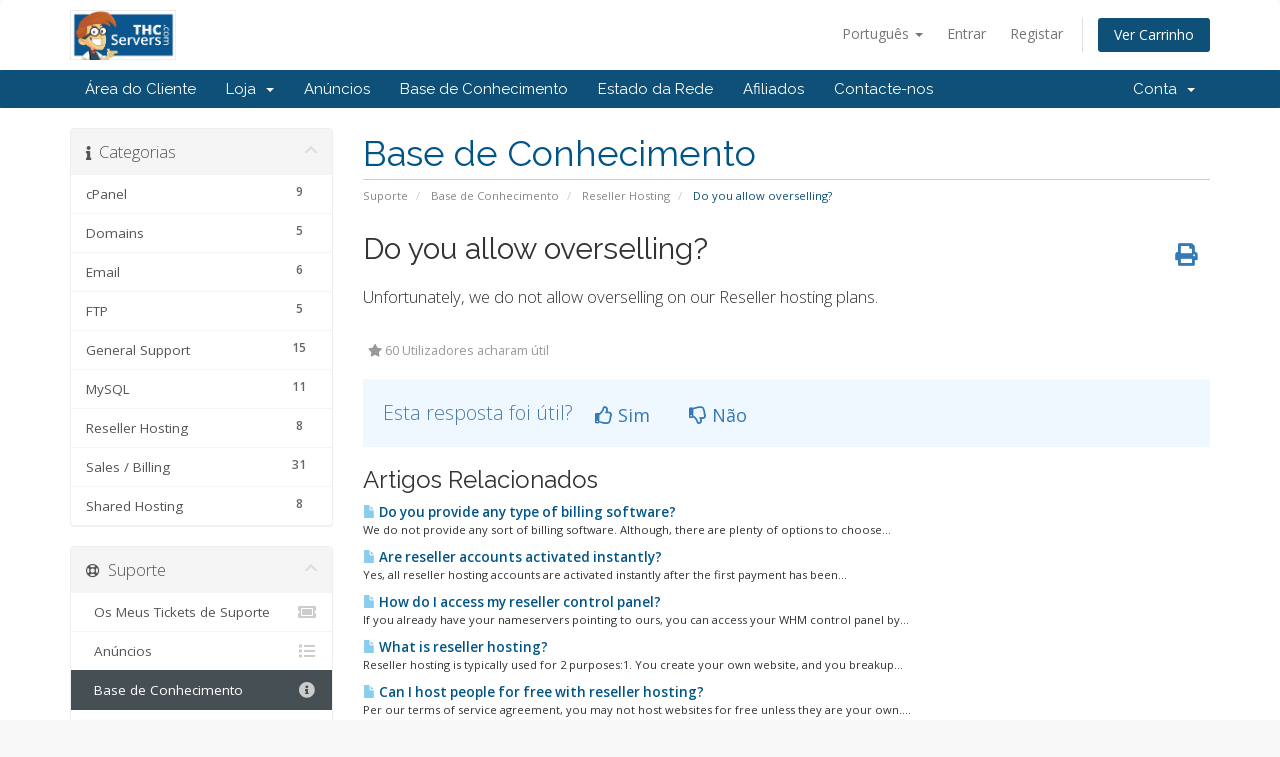

--- FILE ---
content_type: text/html; charset=utf-8
request_url: https://www.thcservers.com/portal/index.php/knowledgebase/113/Do-you-allow-overselling.html?language=portuguese-pt
body_size: 5928
content:
<!DOCTYPE html>
<html lang="en">
<head>
    <meta charset="utf-8" />
    <meta http-equiv="X-UA-Compatible" content="IE=edge">
    <meta name="viewport" content="width=device-width, initial-scale=1">
    <title>Do you allow overselling? - Base de Conhecimento - THCServers.com</title>

    <!-- Styling -->
<link href="//fonts.googleapis.com/css?family=Open+Sans:300,400,600|Raleway:400,700" rel="stylesheet">
<link href="/portal/templates/six/css/all.min.css?v=67ac52" rel="stylesheet">
<link href="/portal/assets/css/fontawesome-all.min.css" rel="stylesheet">
<link href="/portal/templates/six/css/custom.css" rel="stylesheet">

<!-- HTML5 Shim and Respond.js IE8 support of HTML5 elements and media queries -->
<!-- WARNING: Respond.js doesn't work if you view the page via file:// -->
<!--[if lt IE 9]>
  <script src="https://oss.maxcdn.com/libs/html5shiv/3.7.0/html5shiv.js"></script>
  <script src="https://oss.maxcdn.com/libs/respond.js/1.4.2/respond.min.js"></script>
<![endif]-->

<script type="46c3fbee79c881f3467d5799-text/javascript">
    var csrfToken = '897038e4fc2d200651ffecc204ec9a7fe8604cf0',
        markdownGuide = 'Guia Markdown',
        locale = 'en',
        saved = 'guardado',
        saving = 'autosaving',
        whmcsBaseUrl = "/portal",
        requiredText = 'Obrigatório',
        recaptchaSiteKey = "";
</script>
<script src="/portal/templates/six/js/scripts.min.js?v=67ac52" type="46c3fbee79c881f3467d5799-text/javascript"></script>


    <script type="46c3fbee79c881f3467d5799-text/javascript">

var _gaq = _gaq || [];
_gaq.push(['_setAccount', 'UA-50118715-1']);
_gaq.push(['_setDomainName', 'thcservers.com']);
_gaq.push(['_trackPageview']);

(function() {
var ga = document.createElement('script'); ga.type = 'text/javascript'; ga.async = true;
ga.src = ('https:' == document.location.protocol ? 'https://ssl' : 'http://www') + '.google-analytics.com/ga.js';
var s = document.getElementsByTagName('script')[0]; s.parentNode.insertBefore(ga, s);
})();

</script>



</head>
<body data-phone-cc-input="1">



<section id="header">
    <div class="container">
        <ul class="top-nav">
                            <li>
                    <a href="#" class="choose-language" data-toggle="popover" id="languageChooser">
                        Português
                        <b class="caret"></b>
                    </a>
                    <div id="languageChooserContent" class="hidden">
                        <ul>
                                                            <li>
                                    <a href="/portal/index.php/knowledgebase/113/Do-you-allow-overselling.html?language=arabic">العربية</a>
                                </li>
                                                            <li>
                                    <a href="/portal/index.php/knowledgebase/113/Do-you-allow-overselling.html?language=azerbaijani">Azerbaijani</a>
                                </li>
                                                            <li>
                                    <a href="/portal/index.php/knowledgebase/113/Do-you-allow-overselling.html?language=catalan">Català</a>
                                </li>
                                                            <li>
                                    <a href="/portal/index.php/knowledgebase/113/Do-you-allow-overselling.html?language=chinese">中文</a>
                                </li>
                                                            <li>
                                    <a href="/portal/index.php/knowledgebase/113/Do-you-allow-overselling.html?language=croatian">Hrvatski</a>
                                </li>
                                                            <li>
                                    <a href="/portal/index.php/knowledgebase/113/Do-you-allow-overselling.html?language=czech">Čeština</a>
                                </li>
                                                            <li>
                                    <a href="/portal/index.php/knowledgebase/113/Do-you-allow-overselling.html?language=danish">Dansk</a>
                                </li>
                                                            <li>
                                    <a href="/portal/index.php/knowledgebase/113/Do-you-allow-overselling.html?language=dutch">Nederlands</a>
                                </li>
                                                            <li>
                                    <a href="/portal/index.php/knowledgebase/113/Do-you-allow-overselling.html?language=english">English</a>
                                </li>
                                                            <li>
                                    <a href="/portal/index.php/knowledgebase/113/Do-you-allow-overselling.html?language=estonian">Estonian</a>
                                </li>
                                                            <li>
                                    <a href="/portal/index.php/knowledgebase/113/Do-you-allow-overselling.html?language=farsi">Persian</a>
                                </li>
                                                            <li>
                                    <a href="/portal/index.php/knowledgebase/113/Do-you-allow-overselling.html?language=french">Français</a>
                                </li>
                                                            <li>
                                    <a href="/portal/index.php/knowledgebase/113/Do-you-allow-overselling.html?language=german">Deutsch</a>
                                </li>
                                                            <li>
                                    <a href="/portal/index.php/knowledgebase/113/Do-you-allow-overselling.html?language=hebrew">עברית</a>
                                </li>
                                                            <li>
                                    <a href="/portal/index.php/knowledgebase/113/Do-you-allow-overselling.html?language=hungarian">Magyar</a>
                                </li>
                                                            <li>
                                    <a href="/portal/index.php/knowledgebase/113/Do-you-allow-overselling.html?language=italian">Italiano</a>
                                </li>
                                                            <li>
                                    <a href="/portal/index.php/knowledgebase/113/Do-you-allow-overselling.html?language=macedonian">Macedonian</a>
                                </li>
                                                            <li>
                                    <a href="/portal/index.php/knowledgebase/113/Do-you-allow-overselling.html?language=norwegian">Norwegian</a>
                                </li>
                                                            <li>
                                    <a href="/portal/index.php/knowledgebase/113/Do-you-allow-overselling.html?language=portuguese-br">Português</a>
                                </li>
                                                            <li>
                                    <a href="/portal/index.php/knowledgebase/113/Do-you-allow-overselling.html?language=portuguese-pt">Português</a>
                                </li>
                                                            <li>
                                    <a href="/portal/index.php/knowledgebase/113/Do-you-allow-overselling.html?language=romanian">Română</a>
                                </li>
                                                            <li>
                                    <a href="/portal/index.php/knowledgebase/113/Do-you-allow-overselling.html?language=russian">Русский</a>
                                </li>
                                                            <li>
                                    <a href="/portal/index.php/knowledgebase/113/Do-you-allow-overselling.html?language=spanish">Español</a>
                                </li>
                                                            <li>
                                    <a href="/portal/index.php/knowledgebase/113/Do-you-allow-overselling.html?language=swedish">Svenska</a>
                                </li>
                                                            <li>
                                    <a href="/portal/index.php/knowledgebase/113/Do-you-allow-overselling.html?language=turkish">Türkçe</a>
                                </li>
                                                            <li>
                                    <a href="/portal/index.php/knowledgebase/113/Do-you-allow-overselling.html?language=ukranian">Українська</a>
                                </li>
                                                    </ul>
                    </div>
                </li>
                                        <li>
                    <a href="/portal/clientarea.php">Entrar</a>
                </li>
                                    <li>
                        <a href="/portal/register.php">Registar</a>
                    </li>
                                <li class="primary-action">
                    <a href="/portal/cart.php?a=view" class="btn">
                        Ver Carrinho
                    </a>
                </li>
                                </ul>

                    <a href="/portal/index.php" class="logo"><img src="/portal/assets/img/logo.jpg" alt="THCServers.com"></a>
        
    </div>
</section>

<section id="main-menu">

    <nav id="nav" class="navbar navbar-default navbar-main" role="navigation">
        <div class="container">
            <!-- Brand and toggle get grouped for better mobile display -->
            <div class="navbar-header">
                <button type="button" class="navbar-toggle" data-toggle="collapse" data-target="#primary-nav">
                    <span class="sr-only">Toggle navigation</span>
                    <span class="icon-bar"></span>
                    <span class="icon-bar"></span>
                    <span class="icon-bar"></span>
                </button>
            </div>

            <!-- Collect the nav links, forms, and other content for toggling -->
            <div class="collapse navbar-collapse" id="primary-nav">

                <ul class="nav navbar-nav">

                        <li menuItemName="Home" class="" id="Primary_Navbar-Home">
        <a href="/portal/index.php">
                        Área do Cliente
                                </a>
            </li>
    <li menuItemName="Store" class="dropdown" id="Primary_Navbar-Store">
        <a class="dropdown-toggle" data-toggle="dropdown" href="#">
                        Loja
                        &nbsp;<b class="caret"></b>        </a>
                    <ul class="dropdown-menu">
                            <li menuItemName="Browse Products Services" id="Primary_Navbar-Store-Browse_Products_Services">
                    <a href="/portal/cart.php">
                                                Procurar Todos
                                            </a>
                </li>
                            <li menuItemName="Shop Divider 1" class="nav-divider" id="Primary_Navbar-Store-Shop_Divider_1">
                    <a href="">
                                                -----
                                            </a>
                </li>
                            <li menuItemName="Shared Hosting" id="Primary_Navbar-Store-Shared_Hosting">
                    <a href="/portal/cart.php?gid=1">
                                                Shared Hosting
                                            </a>
                </li>
                            <li menuItemName="Reseller Hosting" id="Primary_Navbar-Store-Reseller_Hosting">
                    <a href="/portal/cart.php?gid=2">
                                                Reseller Hosting
                                            </a>
                </li>
                            <li menuItemName="WordPress Hosting" id="Primary_Navbar-Store-WordPress_Hosting">
                    <a href="/portal/cart.php?gid=16">
                                                WordPress Hosting
                                            </a>
                </li>
                            <li menuItemName="Anonymous VPS - Windows Based" id="Primary_Navbar-Store-Anonymous_VPS_-_Windows_Based">
                    <a href="/portal/cart.php?gid=19">
                                                Anonymous VPS - Windows Based
                                            </a>
                </li>
                            <li menuItemName="Anonymous VPS - Linux Based" id="Primary_Navbar-Store-Anonymous_VPS_-_Linux_Based">
                    <a href="/portal/cart.php?gid=18">
                                                Anonymous VPS - Linux Based
                                            </a>
                </li>
                            <li menuItemName="Dedicated Servers" id="Primary_Navbar-Store-Dedicated_Servers">
                    <a href="/portal/cart.php?gid=8">
                                                Dedicated Servers
                                            </a>
                </li>
                            <li menuItemName="SSL Certificate" id="Primary_Navbar-Store-SSL_Certificate">
                    <a href="/portal/cart.php?gid=11">
                                                SSL Certificate
                                            </a>
                </li>
                            <li menuItemName="Register a New Domain" id="Primary_Navbar-Store-Register_a_New_Domain">
                    <a href="/portal/cart.php?a=add&domain=register">
                                                Registar um novo domínio
                                            </a>
                </li>
                            <li menuItemName="Transfer a Domain to Us" id="Primary_Navbar-Store-Transfer_a_Domain_to_Us">
                    <a href="/portal/cart.php?a=add&domain=transfer">
                                                Transferir um domínio para nós
                                            </a>
                </li>
                        </ul>
            </li>
    <li menuItemName="Announcements" class="" id="Primary_Navbar-Announcements">
        <a href="/portal/index.php/announcements">
                        Anúncios
                                </a>
            </li>
    <li menuItemName="Knowledgebase" class="" id="Primary_Navbar-Knowledgebase">
        <a href="/portal/index.php/knowledgebase">
                        Base de Conhecimento
                                </a>
            </li>
    <li menuItemName="Network Status" class="" id="Primary_Navbar-Network_Status">
        <a href="/portal/serverstatus.php">
                        Estado da Rede
                                </a>
            </li>
    <li menuItemName="Affiliates" class="" id="Primary_Navbar-Affiliates">
        <a href="/portal/affiliates.php">
                        Afiliados
                                </a>
            </li>
    <li menuItemName="Contact Us" class="" id="Primary_Navbar-Contact_Us">
        <a href="/portal/contact.php">
                        Contacte-nos
                                </a>
            </li>

                </ul>

                <ul class="nav navbar-nav navbar-right">

                        <li menuItemName="Account" class="dropdown" id="Secondary_Navbar-Account">
        <a class="dropdown-toggle" data-toggle="dropdown" href="#">
                        Conta
                        &nbsp;<b class="caret"></b>        </a>
                    <ul class="dropdown-menu">
                            <li menuItemName="Login" id="Secondary_Navbar-Account-Login">
                    <a href="/portal/clientarea.php">
                                                Entrar
                                            </a>
                </li>
                            <li menuItemName="Register" id="Secondary_Navbar-Account-Register">
                    <a href="/portal/register.php">
                                                Registar
                                            </a>
                </li>
                            <li menuItemName="Divider" class="nav-divider" id="Secondary_Navbar-Account-Divider">
                    <a href="">
                                                -----
                                            </a>
                </li>
                            <li menuItemName="Forgot Password?" id="Secondary_Navbar-Account-Forgot_Password?">
                    <a href="/portal/index.php/password/reset/begin">
                                                Não se lembra da senha?
                                            </a>
                </li>
                        </ul>
            </li>

                </ul>

            </div><!-- /.navbar-collapse -->
        </div>
    </nav>

</section>



<section id="main-body">
    <div class="container">
        <div class="row">

                                    <div class="col-md-9 pull-md-right">
                    <div class="header-lined">
    <h1>Base de Conhecimento</h1>
    <ol class="breadcrumb">
            <li>
            <a href="https://www.thcservers.com/portal">            Suporte
            </a>        </li>
            <li>
            <a href="/portal/index.php/knowledgebase">            Base de Conhecimento
            </a>        </li>
            <li>
            <a href="/portal/index.php/knowledgebase/12/Reseller-Hosting">            Reseller Hosting
            </a>        </li>
            <li class="active">
                        Do you allow overselling?
                    </li>
    </ol>
</div>
                </div>
                        <div class="col-md-3 pull-md-left sidebar">
                    <div menuItemName="Support Knowledgebase Categories" class="panel panel-sidebar panel-sidebar hidden-sm hidden-xs">
        <div class="panel-heading">
            <h3 class="panel-title">
                <i class="fas fa-info"></i>&nbsp;                Categorias
                                <i class="fas fa-chevron-up panel-minimise pull-right"></i>
            </h3>
        </div>
                            <div class="list-group">
                                                            <a menuItemName="Support Knowledgebase Category 13" href="/portal/index.php/knowledgebase/13/cPanel" class="list-group-item" id="Primary_Sidebar-Support_Knowledgebase_Categories-Support_Knowledgebase_Category_13">
                            <span class="badge">9</span>                                                        <div class="truncate">cPanel</div>
                        </a>
                                                                                <a menuItemName="Support Knowledgebase Category 14" href="/portal/index.php/knowledgebase/14/Domains" class="list-group-item" id="Primary_Sidebar-Support_Knowledgebase_Categories-Support_Knowledgebase_Category_14">
                            <span class="badge">5</span>                                                        <div class="truncate">Domains</div>
                        </a>
                                                                                <a menuItemName="Support Knowledgebase Category 7" href="/portal/index.php/knowledgebase/7/Email" class="list-group-item" id="Primary_Sidebar-Support_Knowledgebase_Categories-Support_Knowledgebase_Category_7">
                            <span class="badge">6</span>                                                        <div class="truncate">Email</div>
                        </a>
                                                                                <a menuItemName="Support Knowledgebase Category 6" href="/portal/index.php/knowledgebase/6/FTP" class="list-group-item" id="Primary_Sidebar-Support_Knowledgebase_Categories-Support_Knowledgebase_Category_6">
                            <span class="badge">5</span>                                                        <div class="truncate">FTP</div>
                        </a>
                                                                                <a menuItemName="Support Knowledgebase Category 5" href="/portal/index.php/knowledgebase/5/General-Support" class="list-group-item" id="Primary_Sidebar-Support_Knowledgebase_Categories-Support_Knowledgebase_Category_5">
                            <span class="badge">15</span>                                                        <div class="truncate">General Support</div>
                        </a>
                                                                                <a menuItemName="Support Knowledgebase Category 10" href="/portal/index.php/knowledgebase/10/MySQL" class="list-group-item" id="Primary_Sidebar-Support_Knowledgebase_Categories-Support_Knowledgebase_Category_10">
                            <span class="badge">11</span>                                                        <div class="truncate">MySQL</div>
                        </a>
                                                                                <a menuItemName="Support Knowledgebase Category 12" href="/portal/index.php/knowledgebase/12/Reseller-Hosting" class="list-group-item" id="Primary_Sidebar-Support_Knowledgebase_Categories-Support_Knowledgebase_Category_12">
                            <span class="badge">8</span>                                                        <div class="truncate">Reseller Hosting</div>
                        </a>
                                                                                <a menuItemName="Support Knowledgebase Category 3" href="/portal/index.php/knowledgebase/3/Sales-or-Billing" class="list-group-item" id="Primary_Sidebar-Support_Knowledgebase_Categories-Support_Knowledgebase_Category_3">
                            <span class="badge">31</span>                                                        <div class="truncate">Sales / Billing</div>
                        </a>
                                                                                <a menuItemName="Support Knowledgebase Category 1" href="/portal/index.php/knowledgebase/1/Shared-Hosting" class="list-group-item" id="Primary_Sidebar-Support_Knowledgebase_Categories-Support_Knowledgebase_Category_1">
                            <span class="badge">8</span>                                                        <div class="truncate">Shared Hosting</div>
                        </a>
                                                </div>
                    </div>
                    <div class="panel hidden-lg hidden-md panel-default">
            <div class="panel-heading">
                <h3 class="panel-title">
                    <i class="fas fa-info"></i>&nbsp;                    Categorias
                                    </h3>
            </div>
            <div class="panel-body">
                <form role="form">
                    <select class="form-control" onchange="if (!window.__cfRLUnblockHandlers) return false; selectChangeNavigate(this)" data-cf-modified-46c3fbee79c881f3467d5799-="">
                                                    <option menuItemName="Support Knowledgebase Category 13" value="/portal/index.php/knowledgebase/13/cPanel" class="list-group-item" >
                                <div class="truncate">cPanel</div>
                                (9)                            </option>
                                                    <option menuItemName="Support Knowledgebase Category 14" value="/portal/index.php/knowledgebase/14/Domains" class="list-group-item" >
                                <div class="truncate">Domains</div>
                                (5)                            </option>
                                                    <option menuItemName="Support Knowledgebase Category 7" value="/portal/index.php/knowledgebase/7/Email" class="list-group-item" >
                                <div class="truncate">Email</div>
                                (6)                            </option>
                                                    <option menuItemName="Support Knowledgebase Category 6" value="/portal/index.php/knowledgebase/6/FTP" class="list-group-item" >
                                <div class="truncate">FTP</div>
                                (5)                            </option>
                                                    <option menuItemName="Support Knowledgebase Category 5" value="/portal/index.php/knowledgebase/5/General-Support" class="list-group-item" >
                                <div class="truncate">General Support</div>
                                (15)                            </option>
                                                    <option menuItemName="Support Knowledgebase Category 10" value="/portal/index.php/knowledgebase/10/MySQL" class="list-group-item" >
                                <div class="truncate">MySQL</div>
                                (11)                            </option>
                                                    <option menuItemName="Support Knowledgebase Category 12" value="/portal/index.php/knowledgebase/12/Reseller-Hosting" class="list-group-item" >
                                <div class="truncate">Reseller Hosting</div>
                                (8)                            </option>
                                                    <option menuItemName="Support Knowledgebase Category 3" value="/portal/index.php/knowledgebase/3/Sales-or-Billing" class="list-group-item" >
                                <div class="truncate">Sales / Billing</div>
                                (31)                            </option>
                                                    <option menuItemName="Support Knowledgebase Category 1" value="/portal/index.php/knowledgebase/1/Shared-Hosting" class="list-group-item" >
                                <div class="truncate">Shared Hosting</div>
                                (8)                            </option>
                                            </select>
                </form>
            </div>
                    </div>
                </div>
                <!-- Container for main page display content -->
        <div class="col-md-9 pull-md-right main-content">
            

<div class="kb-article-title">
    <a href="#" class="btn btn-link btn-print" onclick="if (!window.__cfRLUnblockHandlers) return false; window.print();return false" data-cf-modified-46c3fbee79c881f3467d5799-=""><i class="fas fa-print"></i></a>
    <h2>Do you allow overselling?</h2>
</div>


<div class="kb-article-content">
    <p>Unfortunately, we do not allow overselling on our Reseller hosting plans. </p>
</div>


<ul class="kb-article-details">
        <li><i class="fas fa-star"></i> 60 Utilizadores acharam útil</li>
</ul>
<div class="clearfix"></div>

<div class="kb-rate-article hidden-print">
    <form action="/portal/index.php/knowledgebase/113/Do-you-allow-overselling.html" method="post">
<input type="hidden" name="token" value="897038e4fc2d200651ffecc204ec9a7fe8604cf0" />
        <input type="hidden" name="useful" value="vote">
        Esta resposta foi útil?                    <button type="submit" name="vote" value="yes" class="btn btn-lg btn-link"><i class="far fa-thumbs-up"></i> Sim</button>
            <button type="submit" name="vote" value="no" class="btn btn-lg btn-link"><i class="far fa-thumbs-down"></i> Não</button>
            </form>
</div>

    <div class="kb-also-read">
        <h3>Artigos Relacionados</h3>
        <div class="kbarticles">
                            <div>
                    <a href="/portal/index.php/knowledgebase/114/Do-you-provide-any-type-of-billing-software.html">
                        <i class="glyphicon glyphicon-file"></i> Do you provide any type of billing software?
                    </a>
                                        <p>We do not provide any sort of billing software. Although, there are plenty of options to choose...</p>
                </div>
                            <div>
                    <a href="/portal/index.php/knowledgebase/115/Are-reseller-accounts-activated-instantly.html">
                        <i class="glyphicon glyphicon-file"></i> Are reseller accounts activated instantly?
                    </a>
                                        <p>Yes, all reseller hosting accounts are activated instantly after the first payment has been...</p>
                </div>
                            <div>
                    <a href="/portal/index.php/knowledgebase/116/How-do-I-access-my-reseller-control-panel.html">
                        <i class="glyphicon glyphicon-file"></i> How do I access my reseller control panel?
                    </a>
                                        <p>If you already have your nameservers pointing to ours, you can access your WHM control panel by...</p>
                </div>
                            <div>
                    <a href="/portal/index.php/knowledgebase/117/What-is-reseller-hosting.html">
                        <i class="glyphicon glyphicon-file"></i> What is reseller hosting?
                    </a>
                                        <p>Reseller hosting is typically used for 2 purposes:1. You create your own website, and you breakup...</p>
                </div>
                            <div>
                    <a href="/portal/index.php/knowledgebase/118/Can-I-host-people-for-free-with-reseller-hosting.html">
                        <i class="glyphicon glyphicon-file"></i> Can I host people for free with reseller hosting?
                    </a>
                                        <p>Per our terms of service agreement, you may not host websites for free unless they are your own....</p>
                </div>
                    </div>
    </div>



                </div><!-- /.main-content -->
                                    <div class="col-md-3 pull-md-left sidebar sidebar-secondary">
                            <div menuItemName="Support" class="panel panel-sidebar panel-sidebar">
        <div class="panel-heading">
            <h3 class="panel-title">
                <i class="far fa-life-ring"></i>&nbsp;                Suporte
                                <i class="fas fa-chevron-up panel-minimise pull-right"></i>
            </h3>
        </div>
                            <div class="list-group">
                                                            <a menuItemName="Support Tickets" href="/portal/supporttickets.php" class="list-group-item" id="Secondary_Sidebar-Support-Support_Tickets">
                                                        <i class="fas fa-ticket-alt fa-fw"></i>&nbsp;                            Os Meus Tickets de Suporte
                        </a>
                                                                                <a menuItemName="Announcements" href="/portal/index.php/announcements" class="list-group-item" id="Secondary_Sidebar-Support-Announcements">
                                                        <i class="fas fa-list fa-fw"></i>&nbsp;                            Anúncios
                        </a>
                                                                                <a menuItemName="Knowledgebase" href="/portal/index.php/knowledgebase" class="list-group-item active" id="Secondary_Sidebar-Support-Knowledgebase">
                                                        <i class="fas fa-info-circle fa-fw"></i>&nbsp;                            Base de Conhecimento
                        </a>
                                                                                <a menuItemName="Downloads" href="/portal/index.php/download" class="list-group-item" id="Secondary_Sidebar-Support-Downloads">
                                                        <i class="fas fa-download fa-fw"></i>&nbsp;                            Downloads
                        </a>
                                                                                <a menuItemName="Network Status" href="/portal/serverstatus.php" class="list-group-item" id="Secondary_Sidebar-Support-Network_Status">
                                                        <i class="fas fa-rocket fa-fw"></i>&nbsp;                            Estado da Rede
                        </a>
                                                                                <a menuItemName="Open Ticket" href="/portal/submitticket.php" class="list-group-item" id="Secondary_Sidebar-Support-Open_Ticket">
                                                        <i class="fas fa-comments fa-fw"></i>&nbsp;                            Abrir Ticket
                        </a>
                                                </div>
                    </div>
                        </div>
                            <div class="clearfix"></div>
        </div>
    </div>
</section>

<section id="footer">
    <div class="container">
        <a href="#" class="back-to-top"><i class="fas fa-chevron-up"></i></a>
        <p>Copyright &copy; 2026 THCServers.com. All Rights Reserved.</p>
    </div>
</section>

<div id="fullpage-overlay" class="hidden">
    <div class="outer-wrapper">
        <div class="inner-wrapper">
            <img src="/portal/assets/img/overlay-spinner.svg">
            <br>
            <span class="msg"></span>
        </div>
    </div>
</div>

<div class="modal system-modal fade" id="modalAjax" tabindex="-1" role="dialog" aria-hidden="true">
    <div class="modal-dialog">
        <div class="modal-content panel-primary">
            <div class="modal-header panel-heading">
                <button type="button" class="close" data-dismiss="modal">
                    <span aria-hidden="true">&times;</span>
                    <span class="sr-only">Close</span>
                </button>
                <h4 class="modal-title"></h4>
            </div>
            <div class="modal-body panel-body">
                Carregando...
            </div>
            <div class="modal-footer panel-footer">
                <div class="pull-left loader">
                    <i class="fas fa-circle-notch fa-spin"></i>
                    Carregando...
                </div>
                <button type="button" class="btn btn-default" data-dismiss="modal">
                    Close
                </button>
                <button type="button" class="btn btn-primary modal-submit">
                    Submit
                </button>
            </div>
        </div>
    </div>
</div>

<form action="#" id="frmGeneratePassword" class="form-horizontal">
    <div class="modal fade" id="modalGeneratePassword">
        <div class="modal-dialog">
            <div class="modal-content panel-primary">
                <div class="modal-header panel-heading">
                    <button type="button" class="close" data-dismiss="modal" aria-label="Close"><span aria-hidden="true">&times;</span></button>
                    <h4 class="modal-title">
                        Generate Password
                    </h4>
                </div>
                <div class="modal-body">
                    <div class="alert alert-danger hidden" id="generatePwLengthError">
                        Please enter a number between 8 and 64 for the password length
                    </div>
                    <div class="form-group">
                        <label for="generatePwLength" class="col-sm-4 control-label">Password Length</label>
                        <div class="col-sm-8">
                            <input type="number" min="8" max="64" value="12" step="1" class="form-control input-inline input-inline-100" id="inputGeneratePasswordLength">
                        </div>
                    </div>
                    <div class="form-group">
                        <label for="generatePwOutput" class="col-sm-4 control-label">Generated Password</label>
                        <div class="col-sm-8">
                            <input type="text" class="form-control" id="inputGeneratePasswordOutput">
                        </div>
                    </div>
                    <div class="row">
                        <div class="col-sm-8 col-sm-offset-4">
                            <button type="submit" class="btn btn-default btn-sm">
                                <i class="fas fa-plus fa-fw"></i>
                                Generate new password
                            </button>
                            <button type="button" class="btn btn-default btn-sm copy-to-clipboard" data-clipboard-target="#inputGeneratePasswordOutput">
                                <img src="/portal/assets/img/clippy.svg" alt="Copy to clipboard" width="15">
                                
                            </button>
                        </div>
                    </div>
                </div>
                <div class="modal-footer">
                    <button type="button" class="btn btn-default" data-dismiss="modal">
                        Close
                    </button>
                    <button type="button" class="btn btn-primary" id="btnGeneratePasswordInsert" data-clipboard-target="#inputGeneratePasswordOutput">
                        Copy to clipboard & Insert
                    </button>
                </div>
            </div>
        </div>
    </div>
</form>



<script src="/cdn-cgi/scripts/7d0fa10a/cloudflare-static/rocket-loader.min.js" data-cf-settings="46c3fbee79c881f3467d5799-|49" defer></script><script defer src="https://static.cloudflareinsights.com/beacon.min.js/vcd15cbe7772f49c399c6a5babf22c1241717689176015" integrity="sha512-ZpsOmlRQV6y907TI0dKBHq9Md29nnaEIPlkf84rnaERnq6zvWvPUqr2ft8M1aS28oN72PdrCzSjY4U6VaAw1EQ==" data-cf-beacon='{"version":"2024.11.0","token":"ed0e78da72754080a9b8606a468eb60b","r":1,"server_timing":{"name":{"cfCacheStatus":true,"cfEdge":true,"cfExtPri":true,"cfL4":true,"cfOrigin":true,"cfSpeedBrain":true},"location_startswith":null}}' crossorigin="anonymous"></script>
</body>
</html>
